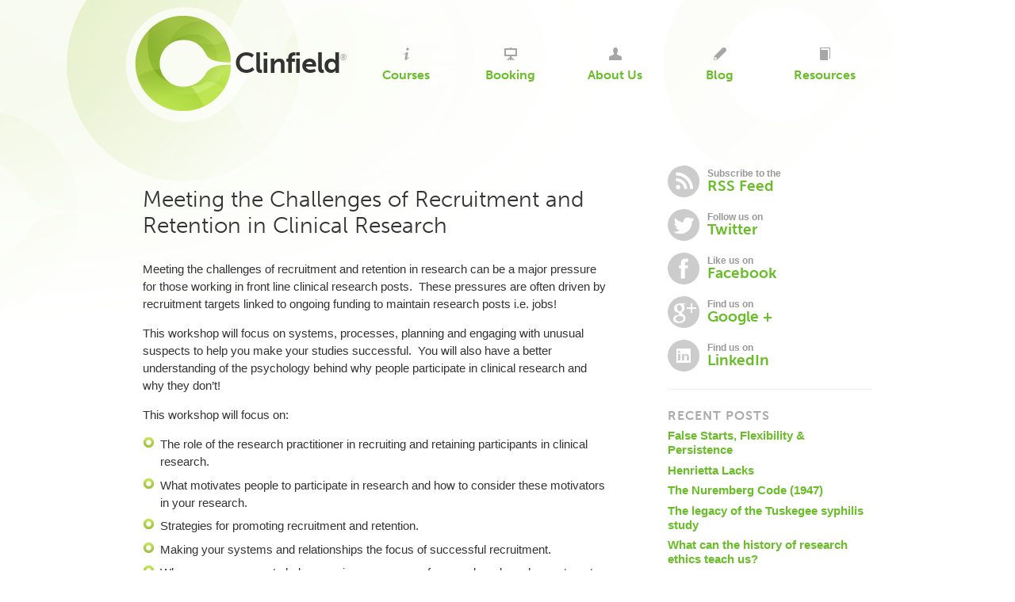

--- FILE ---
content_type: text/html; charset=UTF-8
request_url: https://www.clinfield.com/courses/meeting-the-challenges-of-recruitment-and-retention-in-clinical-research/
body_size: 11019
content:
<!DOCTYPE html>
<html lang="en-GB">
<head>
    <meta charset="UTF-8"/>
    <meta name="viewport" content="width=device-width, initial-scale=1.0">

    <meta name="google-site-verification"
          content="gFPOHZ1sZUoa6Ir24ZSfQ5KxpnRSDbFU79p5x9Jbvjw"/>
    <meta name="google-site-verification"
          content="E7-QLPBIkc-YYAg6yd68cGV5IvPJhqXH-vc7cPu7iYc"/>
    <meta name="google-site-verification"
          content="rp6n1KWCPIHkpDibeRgHNRfvrVKxuMzp6XBCon8M20k"/>

    <title>Meeting the Challenges of Recruitment and Retention in Clinical Research - Clinfield</title>

    <link rel="profile" href="https://gmpg.org/xfn/11"/>
    <link rel="icon" type="image/png" href="//clinfield.co.uk/favicon.ico"/>
    <link rel="pingback" href="https://www.clinfield.com/xmlrpc.php"/>

    <!--[if gte IE 7]><!-->
    <script src="https://use.typekit.net/bty8zhx.js"></script>
    <script>try {
            Typekit.load({async: true});
        } catch (e) {
        }</script>
    <link rel="stylesheet" href="/wp-content/themes/clinfield/css/style.css"
          media="screen" type="text/css"/>
    <!--<![endif]-->


    <!--[if IE 6]>
    <link href="/wp-content/themes/clinfield/css/ie6.css" type="text/css"
          rel="stylesheet" media="screen"/>
    <![endif]-->

    <!--[if IE 7]>
    <link href="/wp-content/themes/clinfield/css/ie7.css" type="text/css"
          rel="stylesheet" media="screen"/>
    <![endif]-->

    <script type="text/javascript">
        var _gaq = _gaq || [];
        _gaq.push(['_setAccount', 'UA-19941931-1']);
        _gaq.push(['_gat._anonymizeIp']);
        _gaq.push(['_trackPageview']);

        (function () {
            var ga = document.createElement('script');
            ga.type = 'text/javascript';
            ga.async = true;
            ga.src = ('https:' == document.location.protocol ? 'https://ssl' : 'http://www') + '.google-analytics.com/ga.js';
            var s = document.getElementsByTagName('script')[0];
            s.parentNode.insertBefore(ga, s);
        })();
    </script>


    <!--[if (gte IE 6)&(lte IE 8)]>
    <script type="text/javascript"
            src="/wp-content/themes/clinfield/js/nwmatcher-1.2.2.js"></script>
    <script type="text/javascript"
            src="/wp-content/themes/clinfield/js/selectivizr.js"></script>
    <script type="text/javascript"
            src="/wp-content/themes/clinfield/js/html5.js"></script>
    <script type="text/javascript"
            src="/wp-content/themes/clinfield/js/css3-mediaqueries.js"></script>
    <![endif]-->

	<meta name='robots' content='index, follow, max-image-preview:large, max-snippet:-1, max-video-preview:-1' />
	<style>img:is([sizes="auto" i], [sizes^="auto," i]) { contain-intrinsic-size: 3000px 1500px }</style>
	
	<!-- This site is optimized with the Yoast SEO plugin v23.9 - https://yoast.com/wordpress/plugins/seo/ -->
	<meta name="description" content="Meeting the challenges of recruitment and retention in research can be a major pressure for those working in front line clinical research posts.  These" />
	<link rel="canonical" href="https://clinfield.com/courses/meeting-the-challenges-of-recruitment-and-retention-in-clinical-research/" />
	<meta property="og:locale" content="en_GB" />
	<meta property="og:type" content="article" />
	<meta property="og:title" content="Meeting the Challenges of Recruitment and Retention in Clinical Research - Clinfield" />
	<meta property="og:description" content="Meeting the challenges of recruitment and retention in research can be a major pressure for those working in front line clinical research posts.  These" />
	<meta property="og:url" content="https://clinfield.com/courses/meeting-the-challenges-of-recruitment-and-retention-in-clinical-research/" />
	<meta property="og:site_name" content="Clinfield" />
	<meta property="article:modified_time" content="2017-11-24T10:47:04+00:00" />
	<meta property="og:image" content="http://clinfield.pentangle.co.uk/wp-content/uploads/2016/05/549847_476284509086523_2001816504_n-300x200.jpg" />
	<meta name="twitter:label1" content="Estimated reading time" />
	<meta name="twitter:data1" content="1 minute" />
	<script type="application/ld+json" class="yoast-schema-graph">{"@context":"https://schema.org","@graph":[{"@type":"WebPage","@id":"https://clinfield.com/courses/meeting-the-challenges-of-recruitment-and-retention-in-clinical-research/","url":"https://clinfield.com/courses/meeting-the-challenges-of-recruitment-and-retention-in-clinical-research/","name":"Meeting the Challenges of Recruitment and Retention in Clinical Research - Clinfield","isPartOf":{"@id":"https://clinfield.com/#website"},"primaryImageOfPage":{"@id":"https://clinfield.com/courses/meeting-the-challenges-of-recruitment-and-retention-in-clinical-research/#primaryimage"},"image":{"@id":"https://clinfield.com/courses/meeting-the-challenges-of-recruitment-and-retention-in-clinical-research/#primaryimage"},"thumbnailUrl":"http://clinfield.pentangle.co.uk/wp-content/uploads/2016/05/549847_476284509086523_2001816504_n-300x200.jpg","datePublished":"2016-05-05T09:42:16+00:00","dateModified":"2017-11-24T10:47:04+00:00","description":"Meeting the challenges of recruitment and retention in research can be a major pressure for those working in front line clinical research posts.  These","breadcrumb":{"@id":"https://clinfield.com/courses/meeting-the-challenges-of-recruitment-and-retention-in-clinical-research/#breadcrumb"},"inLanguage":"en-GB","potentialAction":[{"@type":"ReadAction","target":["https://clinfield.com/courses/meeting-the-challenges-of-recruitment-and-retention-in-clinical-research/"]}]},{"@type":"ImageObject","inLanguage":"en-GB","@id":"https://clinfield.com/courses/meeting-the-challenges-of-recruitment-and-retention-in-clinical-research/#primaryimage","url":"http://clinfield.pentangle.co.uk/wp-content/uploads/2016/05/549847_476284509086523_2001816504_n-300x200.jpg","contentUrl":"http://clinfield.pentangle.co.uk/wp-content/uploads/2016/05/549847_476284509086523_2001816504_n-300x200.jpg"},{"@type":"BreadcrumbList","@id":"https://clinfield.com/courses/meeting-the-challenges-of-recruitment-and-retention-in-clinical-research/#breadcrumb","itemListElement":[{"@type":"ListItem","position":1,"name":"Home","item":"https://clinfield.com/"},{"@type":"ListItem","position":2,"name":"Course Information","item":"https://www.clinfield.com/courses/"},{"@type":"ListItem","position":3,"name":"Meeting the Challenges of Recruitment and Retention in Clinical Research"}]},{"@type":"WebSite","@id":"https://clinfield.com/#website","url":"https://clinfield.com/","name":"Clinfield","description":"Research nurse career development","potentialAction":[{"@type":"SearchAction","target":{"@type":"EntryPoint","urlTemplate":"https://clinfield.com/?s={search_term_string}"},"query-input":{"@type":"PropertyValueSpecification","valueRequired":true,"valueName":"search_term_string"}}],"inLanguage":"en-GB"}]}</script>
	<!-- / Yoast SEO plugin. -->


<link rel='dns-prefetch' href='//www.clinfield.com' />
<link rel='dns-prefetch' href='//ws.sharethis.com' />
<link rel="alternate" type="application/rss+xml" title="Clinfield &raquo; Feed" href="https://www.clinfield.com/feed/" />
<link rel="alternate" type="application/rss+xml" title="Clinfield &raquo; Comments Feed" href="https://www.clinfield.com/comments/feed/" />
<script type="text/javascript">
/* <![CDATA[ */
window._wpemojiSettings = {"baseUrl":"https:\/\/s.w.org\/images\/core\/emoji\/15.0.3\/72x72\/","ext":".png","svgUrl":"https:\/\/s.w.org\/images\/core\/emoji\/15.0.3\/svg\/","svgExt":".svg","source":{"concatemoji":"https:\/\/www.clinfield.com\/wp-includes\/js\/wp-emoji-release.min.js?ver=6.7.4"}};
/*! This file is auto-generated */
!function(i,n){var o,s,e;function c(e){try{var t={supportTests:e,timestamp:(new Date).valueOf()};sessionStorage.setItem(o,JSON.stringify(t))}catch(e){}}function p(e,t,n){e.clearRect(0,0,e.canvas.width,e.canvas.height),e.fillText(t,0,0);var t=new Uint32Array(e.getImageData(0,0,e.canvas.width,e.canvas.height).data),r=(e.clearRect(0,0,e.canvas.width,e.canvas.height),e.fillText(n,0,0),new Uint32Array(e.getImageData(0,0,e.canvas.width,e.canvas.height).data));return t.every(function(e,t){return e===r[t]})}function u(e,t,n){switch(t){case"flag":return n(e,"\ud83c\udff3\ufe0f\u200d\u26a7\ufe0f","\ud83c\udff3\ufe0f\u200b\u26a7\ufe0f")?!1:!n(e,"\ud83c\uddfa\ud83c\uddf3","\ud83c\uddfa\u200b\ud83c\uddf3")&&!n(e,"\ud83c\udff4\udb40\udc67\udb40\udc62\udb40\udc65\udb40\udc6e\udb40\udc67\udb40\udc7f","\ud83c\udff4\u200b\udb40\udc67\u200b\udb40\udc62\u200b\udb40\udc65\u200b\udb40\udc6e\u200b\udb40\udc67\u200b\udb40\udc7f");case"emoji":return!n(e,"\ud83d\udc26\u200d\u2b1b","\ud83d\udc26\u200b\u2b1b")}return!1}function f(e,t,n){var r="undefined"!=typeof WorkerGlobalScope&&self instanceof WorkerGlobalScope?new OffscreenCanvas(300,150):i.createElement("canvas"),a=r.getContext("2d",{willReadFrequently:!0}),o=(a.textBaseline="top",a.font="600 32px Arial",{});return e.forEach(function(e){o[e]=t(a,e,n)}),o}function t(e){var t=i.createElement("script");t.src=e,t.defer=!0,i.head.appendChild(t)}"undefined"!=typeof Promise&&(o="wpEmojiSettingsSupports",s=["flag","emoji"],n.supports={everything:!0,everythingExceptFlag:!0},e=new Promise(function(e){i.addEventListener("DOMContentLoaded",e,{once:!0})}),new Promise(function(t){var n=function(){try{var e=JSON.parse(sessionStorage.getItem(o));if("object"==typeof e&&"number"==typeof e.timestamp&&(new Date).valueOf()<e.timestamp+604800&&"object"==typeof e.supportTests)return e.supportTests}catch(e){}return null}();if(!n){if("undefined"!=typeof Worker&&"undefined"!=typeof OffscreenCanvas&&"undefined"!=typeof URL&&URL.createObjectURL&&"undefined"!=typeof Blob)try{var e="postMessage("+f.toString()+"("+[JSON.stringify(s),u.toString(),p.toString()].join(",")+"));",r=new Blob([e],{type:"text/javascript"}),a=new Worker(URL.createObjectURL(r),{name:"wpTestEmojiSupports"});return void(a.onmessage=function(e){c(n=e.data),a.terminate(),t(n)})}catch(e){}c(n=f(s,u,p))}t(n)}).then(function(e){for(var t in e)n.supports[t]=e[t],n.supports.everything=n.supports.everything&&n.supports[t],"flag"!==t&&(n.supports.everythingExceptFlag=n.supports.everythingExceptFlag&&n.supports[t]);n.supports.everythingExceptFlag=n.supports.everythingExceptFlag&&!n.supports.flag,n.DOMReady=!1,n.readyCallback=function(){n.DOMReady=!0}}).then(function(){return e}).then(function(){var e;n.supports.everything||(n.readyCallback(),(e=n.source||{}).concatemoji?t(e.concatemoji):e.wpemoji&&e.twemoji&&(t(e.twemoji),t(e.wpemoji)))}))}((window,document),window._wpemojiSettings);
/* ]]> */
</script>
<style id='wp-emoji-styles-inline-css' type='text/css'>

	img.wp-smiley, img.emoji {
		display: inline !important;
		border: none !important;
		box-shadow: none !important;
		height: 1em !important;
		width: 1em !important;
		margin: 0 0.07em !important;
		vertical-align: -0.1em !important;
		background: none !important;
		padding: 0 !important;
	}
</style>
<link rel='stylesheet' id='wp-block-library-css' href='https://www.clinfield.com/wp-includes/css/dist/block-library/style.min.css?ver=6.7.4' type='text/css' media='all' />
<style id='classic-theme-styles-inline-css' type='text/css'>
/*! This file is auto-generated */
.wp-block-button__link{color:#fff;background-color:#32373c;border-radius:9999px;box-shadow:none;text-decoration:none;padding:calc(.667em + 2px) calc(1.333em + 2px);font-size:1.125em}.wp-block-file__button{background:#32373c;color:#fff;text-decoration:none}
</style>
<style id='global-styles-inline-css' type='text/css'>
:root{--wp--preset--aspect-ratio--square: 1;--wp--preset--aspect-ratio--4-3: 4/3;--wp--preset--aspect-ratio--3-4: 3/4;--wp--preset--aspect-ratio--3-2: 3/2;--wp--preset--aspect-ratio--2-3: 2/3;--wp--preset--aspect-ratio--16-9: 16/9;--wp--preset--aspect-ratio--9-16: 9/16;--wp--preset--color--black: #000000;--wp--preset--color--cyan-bluish-gray: #abb8c3;--wp--preset--color--white: #ffffff;--wp--preset--color--pale-pink: #f78da7;--wp--preset--color--vivid-red: #cf2e2e;--wp--preset--color--luminous-vivid-orange: #ff6900;--wp--preset--color--luminous-vivid-amber: #fcb900;--wp--preset--color--light-green-cyan: #7bdcb5;--wp--preset--color--vivid-green-cyan: #00d084;--wp--preset--color--pale-cyan-blue: #8ed1fc;--wp--preset--color--vivid-cyan-blue: #0693e3;--wp--preset--color--vivid-purple: #9b51e0;--wp--preset--gradient--vivid-cyan-blue-to-vivid-purple: linear-gradient(135deg,rgba(6,147,227,1) 0%,rgb(155,81,224) 100%);--wp--preset--gradient--light-green-cyan-to-vivid-green-cyan: linear-gradient(135deg,rgb(122,220,180) 0%,rgb(0,208,130) 100%);--wp--preset--gradient--luminous-vivid-amber-to-luminous-vivid-orange: linear-gradient(135deg,rgba(252,185,0,1) 0%,rgba(255,105,0,1) 100%);--wp--preset--gradient--luminous-vivid-orange-to-vivid-red: linear-gradient(135deg,rgba(255,105,0,1) 0%,rgb(207,46,46) 100%);--wp--preset--gradient--very-light-gray-to-cyan-bluish-gray: linear-gradient(135deg,rgb(238,238,238) 0%,rgb(169,184,195) 100%);--wp--preset--gradient--cool-to-warm-spectrum: linear-gradient(135deg,rgb(74,234,220) 0%,rgb(151,120,209) 20%,rgb(207,42,186) 40%,rgb(238,44,130) 60%,rgb(251,105,98) 80%,rgb(254,248,76) 100%);--wp--preset--gradient--blush-light-purple: linear-gradient(135deg,rgb(255,206,236) 0%,rgb(152,150,240) 100%);--wp--preset--gradient--blush-bordeaux: linear-gradient(135deg,rgb(254,205,165) 0%,rgb(254,45,45) 50%,rgb(107,0,62) 100%);--wp--preset--gradient--luminous-dusk: linear-gradient(135deg,rgb(255,203,112) 0%,rgb(199,81,192) 50%,rgb(65,88,208) 100%);--wp--preset--gradient--pale-ocean: linear-gradient(135deg,rgb(255,245,203) 0%,rgb(182,227,212) 50%,rgb(51,167,181) 100%);--wp--preset--gradient--electric-grass: linear-gradient(135deg,rgb(202,248,128) 0%,rgb(113,206,126) 100%);--wp--preset--gradient--midnight: linear-gradient(135deg,rgb(2,3,129) 0%,rgb(40,116,252) 100%);--wp--preset--font-size--small: 13px;--wp--preset--font-size--medium: 20px;--wp--preset--font-size--large: 36px;--wp--preset--font-size--x-large: 42px;--wp--preset--spacing--20: 0.44rem;--wp--preset--spacing--30: 0.67rem;--wp--preset--spacing--40: 1rem;--wp--preset--spacing--50: 1.5rem;--wp--preset--spacing--60: 2.25rem;--wp--preset--spacing--70: 3.38rem;--wp--preset--spacing--80: 5.06rem;--wp--preset--shadow--natural: 6px 6px 9px rgba(0, 0, 0, 0.2);--wp--preset--shadow--deep: 12px 12px 50px rgba(0, 0, 0, 0.4);--wp--preset--shadow--sharp: 6px 6px 0px rgba(0, 0, 0, 0.2);--wp--preset--shadow--outlined: 6px 6px 0px -3px rgba(255, 255, 255, 1), 6px 6px rgba(0, 0, 0, 1);--wp--preset--shadow--crisp: 6px 6px 0px rgba(0, 0, 0, 1);}:where(.is-layout-flex){gap: 0.5em;}:where(.is-layout-grid){gap: 0.5em;}body .is-layout-flex{display: flex;}.is-layout-flex{flex-wrap: wrap;align-items: center;}.is-layout-flex > :is(*, div){margin: 0;}body .is-layout-grid{display: grid;}.is-layout-grid > :is(*, div){margin: 0;}:where(.wp-block-columns.is-layout-flex){gap: 2em;}:where(.wp-block-columns.is-layout-grid){gap: 2em;}:where(.wp-block-post-template.is-layout-flex){gap: 1.25em;}:where(.wp-block-post-template.is-layout-grid){gap: 1.25em;}.has-black-color{color: var(--wp--preset--color--black) !important;}.has-cyan-bluish-gray-color{color: var(--wp--preset--color--cyan-bluish-gray) !important;}.has-white-color{color: var(--wp--preset--color--white) !important;}.has-pale-pink-color{color: var(--wp--preset--color--pale-pink) !important;}.has-vivid-red-color{color: var(--wp--preset--color--vivid-red) !important;}.has-luminous-vivid-orange-color{color: var(--wp--preset--color--luminous-vivid-orange) !important;}.has-luminous-vivid-amber-color{color: var(--wp--preset--color--luminous-vivid-amber) !important;}.has-light-green-cyan-color{color: var(--wp--preset--color--light-green-cyan) !important;}.has-vivid-green-cyan-color{color: var(--wp--preset--color--vivid-green-cyan) !important;}.has-pale-cyan-blue-color{color: var(--wp--preset--color--pale-cyan-blue) !important;}.has-vivid-cyan-blue-color{color: var(--wp--preset--color--vivid-cyan-blue) !important;}.has-vivid-purple-color{color: var(--wp--preset--color--vivid-purple) !important;}.has-black-background-color{background-color: var(--wp--preset--color--black) !important;}.has-cyan-bluish-gray-background-color{background-color: var(--wp--preset--color--cyan-bluish-gray) !important;}.has-white-background-color{background-color: var(--wp--preset--color--white) !important;}.has-pale-pink-background-color{background-color: var(--wp--preset--color--pale-pink) !important;}.has-vivid-red-background-color{background-color: var(--wp--preset--color--vivid-red) !important;}.has-luminous-vivid-orange-background-color{background-color: var(--wp--preset--color--luminous-vivid-orange) !important;}.has-luminous-vivid-amber-background-color{background-color: var(--wp--preset--color--luminous-vivid-amber) !important;}.has-light-green-cyan-background-color{background-color: var(--wp--preset--color--light-green-cyan) !important;}.has-vivid-green-cyan-background-color{background-color: var(--wp--preset--color--vivid-green-cyan) !important;}.has-pale-cyan-blue-background-color{background-color: var(--wp--preset--color--pale-cyan-blue) !important;}.has-vivid-cyan-blue-background-color{background-color: var(--wp--preset--color--vivid-cyan-blue) !important;}.has-vivid-purple-background-color{background-color: var(--wp--preset--color--vivid-purple) !important;}.has-black-border-color{border-color: var(--wp--preset--color--black) !important;}.has-cyan-bluish-gray-border-color{border-color: var(--wp--preset--color--cyan-bluish-gray) !important;}.has-white-border-color{border-color: var(--wp--preset--color--white) !important;}.has-pale-pink-border-color{border-color: var(--wp--preset--color--pale-pink) !important;}.has-vivid-red-border-color{border-color: var(--wp--preset--color--vivid-red) !important;}.has-luminous-vivid-orange-border-color{border-color: var(--wp--preset--color--luminous-vivid-orange) !important;}.has-luminous-vivid-amber-border-color{border-color: var(--wp--preset--color--luminous-vivid-amber) !important;}.has-light-green-cyan-border-color{border-color: var(--wp--preset--color--light-green-cyan) !important;}.has-vivid-green-cyan-border-color{border-color: var(--wp--preset--color--vivid-green-cyan) !important;}.has-pale-cyan-blue-border-color{border-color: var(--wp--preset--color--pale-cyan-blue) !important;}.has-vivid-cyan-blue-border-color{border-color: var(--wp--preset--color--vivid-cyan-blue) !important;}.has-vivid-purple-border-color{border-color: var(--wp--preset--color--vivid-purple) !important;}.has-vivid-cyan-blue-to-vivid-purple-gradient-background{background: var(--wp--preset--gradient--vivid-cyan-blue-to-vivid-purple) !important;}.has-light-green-cyan-to-vivid-green-cyan-gradient-background{background: var(--wp--preset--gradient--light-green-cyan-to-vivid-green-cyan) !important;}.has-luminous-vivid-amber-to-luminous-vivid-orange-gradient-background{background: var(--wp--preset--gradient--luminous-vivid-amber-to-luminous-vivid-orange) !important;}.has-luminous-vivid-orange-to-vivid-red-gradient-background{background: var(--wp--preset--gradient--luminous-vivid-orange-to-vivid-red) !important;}.has-very-light-gray-to-cyan-bluish-gray-gradient-background{background: var(--wp--preset--gradient--very-light-gray-to-cyan-bluish-gray) !important;}.has-cool-to-warm-spectrum-gradient-background{background: var(--wp--preset--gradient--cool-to-warm-spectrum) !important;}.has-blush-light-purple-gradient-background{background: var(--wp--preset--gradient--blush-light-purple) !important;}.has-blush-bordeaux-gradient-background{background: var(--wp--preset--gradient--blush-bordeaux) !important;}.has-luminous-dusk-gradient-background{background: var(--wp--preset--gradient--luminous-dusk) !important;}.has-pale-ocean-gradient-background{background: var(--wp--preset--gradient--pale-ocean) !important;}.has-electric-grass-gradient-background{background: var(--wp--preset--gradient--electric-grass) !important;}.has-midnight-gradient-background{background: var(--wp--preset--gradient--midnight) !important;}.has-small-font-size{font-size: var(--wp--preset--font-size--small) !important;}.has-medium-font-size{font-size: var(--wp--preset--font-size--medium) !important;}.has-large-font-size{font-size: var(--wp--preset--font-size--large) !important;}.has-x-large-font-size{font-size: var(--wp--preset--font-size--x-large) !important;}
:where(.wp-block-post-template.is-layout-flex){gap: 1.25em;}:where(.wp-block-post-template.is-layout-grid){gap: 1.25em;}
:where(.wp-block-columns.is-layout-flex){gap: 2em;}:where(.wp-block-columns.is-layout-grid){gap: 2em;}
:root :where(.wp-block-pullquote){font-size: 1.5em;line-height: 1.6;}
</style>
<link rel='stylesheet' id='contact-form-7-css' href='https://www.clinfield.com/wp-content/plugins/contact-form-7/includes/css/styles.css?ver=6.0.1' type='text/css' media='all' />
<script id='st_insights_js' type="text/javascript" src="https://ws.sharethis.com/button/st_insights.js?publisher=4d48b7c5-0ae3-43d4-bfbe-3ff8c17a8ae6&amp;product=simpleshare&amp;ver=8.5.0" id="ssba-sharethis-js"></script>
<script type="text/javascript" src="https://www.clinfield.com/wp-includes/js/jquery/jquery.min.js?ver=3.7.1" id="jquery-core-js"></script>
<script type="text/javascript" src="https://www.clinfield.com/wp-includes/js/jquery/jquery-migrate.min.js?ver=3.4.1" id="jquery-migrate-js"></script>
<link rel="https://api.w.org/" href="https://www.clinfield.com/wp-json/" /><link rel="alternate" title="JSON" type="application/json" href="https://www.clinfield.com/wp-json/wp/v2/pages/2039" /><link rel="EditURI" type="application/rsd+xml" title="RSD" href="https://www.clinfield.com/xmlrpc.php?rsd" />
<meta name="generator" content="WordPress 6.7.4" />
<link rel='shortlink' href='https://www.clinfield.com/?p=2039' />
<link rel="alternate" title="oEmbed (JSON)" type="application/json+oembed" href="https://www.clinfield.com/wp-json/oembed/1.0/embed?url=https%3A%2F%2Fwww.clinfield.com%2Fcourses%2Fmeeting-the-challenges-of-recruitment-and-retention-in-clinical-research%2F" />
<link rel="alternate" title="oEmbed (XML)" type="text/xml+oembed" href="https://www.clinfield.com/wp-json/oembed/1.0/embed?url=https%3A%2F%2Fwww.clinfield.com%2Fcourses%2Fmeeting-the-challenges-of-recruitment-and-retention-in-clinical-research%2F&#038;format=xml" />

	

</head>

<body class="Meeting the Challenges of Recruitment and Retention in Clinical Research">

<div class="seaofc"></div>

<header>
    <div class="inner">
        <h2><a href="/" title="Go to the homepage">Clinfield</a><sup>&reg;</sup>
        </h2>

        <nav>
            <ul>
				                <li class="n-course-details"><a href="/courses/">Courses</a>
                </li>
                <li class="n-courses"><a href="/booking/">Booking</a></li>
                <li class="n-about"><a href="/about/">About Us</a></li>
                <li class="n-blog"><a href="/blog/">Blog</a></li>
                <li class="n-resources"><a href="/resources/">Resources</a></li>
                <!--
							<li class="search">
							<label for="search">Search</label>

						<div id="cse-search-form" style="width: 100%;">Loading</div>
						<script src="http://www.google.com/jsapi" type="text/javascript"></script>
						<script type="text/javascript">
						  google.load('search', '1', {language : 'en'});
						  google.setOnLoadCallback(function() {
							var customSearchControl = new google.search.CustomSearchControl('001310501453750248680:bmzxyhdkzxy');
							customSearchControl.setResultSetSize(google.search.Search.FILTERED_CSE_RESULTSET);
							var options = new google.search.DrawOptions();
							options.setSearchFormRoot('cse-search-form');
							customSearchControl.draw('cse', options);
						  }, true);
						</script>

							</li>
				-->
            </ul>
        </nav>

    </div>
</header>


<div class="pano">
    <div class="inner">
				    </div>
</div>


<!-- <div id="cse"></div> -->

<div class="content">
<div class="main">

						
						<h1>Meeting the Challenges of Recruitment and Retention in Clinical Research</h1>
									

						<p class="p1">Meeting the challenges of recruitment and retention in research can be a major pressure for those working in front line clinical research posts.  These pressures are often driven by recruitment targets linked to ongoing funding to maintain research posts i.e. jobs!</p>
<p class="p1"><span class="s1">This workshop will focus on systems, processes, planning and engaging with unusual suspects to help you make your studies successful.<span class="Apple-converted-space">  </span>You will also have a better understanding of the psychology behind why people participate in clinical research and why they don&#8217;t!</span></p>
<p class="p1"><span class="s1">This workshop will focus on:</span></p>
<ul>
<li class="li1"><span class="s1">The role of the research practitioner in recruiting and retaining participants in clinical research.</span></li>
<li class="li1"><span class="s1">What motivates people to participate in research and how to consider these motivators in your research.</span></li>
<li class="li1"><span class="s1">Strategies for promoting recruitment and retention.</span></li>
<li class="li1"><span class="s1">Making your systems and relationships the focus of successful recruitment.</span></li>
<li class="li1"><span class="s1">Who can you engage to help you raise awareness of research and reach your targets with more ease.</span></li>
</ul>
<p class="p1"><span class="s1">Course material will be delivered through presentations, interactive sessions, small group work and personal reflection.</span></p>
<p class="p1"><a href="http://clinfield.pentangle.co.uk/wp-content/uploads/2016/05/549847_476284509086523_2001816504_n.jpg"><img fetchpriority="high" decoding="async" class="alignleft size-medium wp-image-2248" src="http://clinfield.pentangle.co.uk/wp-content/uploads/2016/05/549847_476284509086523_2001816504_n-300x200.jpg" alt="" width="300" height="200" srcset="https://www.clinfield.com/wp-content/uploads/2016/05/549847_476284509086523_2001816504_n-300x200.jpg 300w, https://www.clinfield.com/wp-content/uploads/2016/05/549847_476284509086523_2001816504_n-768x512.jpg 768w, https://www.clinfield.com/wp-content/uploads/2016/05/549847_476284509086523_2001816504_n.jpg 960w" sizes="(max-width: 300px) 100vw, 300px" /></a></p>
<p class="p1">Facilitators: Dr Leslie Gelling and Kelly Gleason</p>
<p><a class="btn-center" href="/booking">View all upcoming courses</a></p>
<style type="text/css">
.btn-center {
    border: solid 2px #999;
    padding: 7px 24px;
    margin: 20px auto;
    border-radius: 30px;
    display: inline-block;
}
.btn-center:hover {
    background-color: #999;
    color: #FFF;
}
</style>
												

</div>
<div class="secondary">	

<section>

			<ul class="xoxo">

<li id="text-3" class="widget-container widget_text">			<div class="textwidget"><section class="social">
    		<p><a href="feed:http://www.clinfield.com/feed/" title="Subscribe to the Blog RSS feed" class="rss">Subscribe to the <b>RSS Feed</b></a></p>
    		<p><a href="https://twitter.com/clinfield/" title="@clinfield on Twitter" class="twitter">Follow us on <b>Twitter</b></a></p>
    		<p><a href="https://www.facebook.com/pages/Clinfield/138250212889956" class="facebook">Like us on <b>Facebook</b></a></p>
    		<p><a href="https://plus.google.com/+Clinfield/" class="googleplus">Find us on <b>Google +</b></a></p>
    		 <p><a href="http://www.linkedin.com/company/clinfield" class="linkedin">Find us on <b>LinkedIn</b></a></p>
    	</section>
</div>
		</li>
		<li id="recent-posts-2" class="widget-container widget_recent_entries">
		<h3 class="widget-title">Recent Posts</h3>
		<ul>
											<li>
					<a href="https://www.clinfield.com/false-starts-flexibility-persistence/">False Starts, Flexibility &#038; Persistence</a>
									</li>
											<li>
					<a href="https://www.clinfield.com/henrietta-lacks/">Henrietta Lacks</a>
									</li>
											<li>
					<a href="https://www.clinfield.com/the-nuremberg-code-1947/">The Nuremberg Code (1947)</a>
									</li>
											<li>
					<a href="https://www.clinfield.com/the-legacy-of-the-tuskegee-syphilis-study/">The legacy of the Tuskegee syphilis study</a>
									</li>
											<li>
					<a href="https://www.clinfield.com/what-can-the-history-of-research-ethics-teach-us/">What can the history of research ethics teach us?</a>
									</li>
					</ul>

		</li>   			</section>
			</ul>
			
			   			<section>
   			<h4>Archives</h4>
   				<p>View a <a href="/blog/archives/">full archive of all our posts</a></p>

   			</section>

	
   			<section><!-- foo -->
   			</section>
   			
 	
<div class="newsletter">
	<h3>Sign up to receive Clinfield Updates!</h3>
	<p>Have the Clinfield Newsletter delivered straight to your inbox, with details of our courses, new blog posts & topical articles.
</p>
	
<!-- Begin MailChimp Signup Form -->

<script type="text/javascript" src="https://downloads.mailchimp.com/js/jquery.validate.js"></script>
<script type="text/javascript" src="https://downloads.mailchimp.com/js/jquery.form.js"></script>
<script type="text/javascript">
// delete this script tag and use a "div.mce_inline_error{ XXX !important}" selector
// or fill this in and it will be inlined when errors are generated
var mc_custom_error_style = '';
</script>

<div id="mc_embed_signup">
<form action="http://clinfield.us2.list-manage.com/subscribe/post?u=f24813f53aa4da751e592ddcf&amp;id=fe02cc72bf" method="post" id="mc-embedded-subscribe-form" name="mc-embedded-subscribe-form" class="validate" target="_blank">
	<fieldset>
	
		<!-- <div class="indicate-required">* indicates required</div> -->
		<div class="mc-field-group">
			<!-- <label for="mce-EMAIL">Email Address <strong class="note-required">*</strong></label> -->
			<input type="text" value="" name="EMAIL" class="required email" id="mce-EMAIL" placeholder="Email Address">
		</div>
<!--
		<div class="mc-field-group">
		<label for="mce-FNAME">First Name </label>
		<input type="text" value="" name="FNAME" class="" id="mce-FNAME">
		</div>
		<div class="mc-field-group">
		<label for="mce-LNAME">Last Name </label>
		<input type="text" value="" name="LNAME" class="" id="mce-LNAME">
		</div>
-->
		<div id="mce-responses">
			<div class="response" id="mce-error-response" style="display:none"></div>
			<div class="response" id="mce-success-response" style="display:none"></div>
		</div>
		
		<div>
			<input type="submit" value="Subscribe" name="subscribe" id="mc-embedded-subscribe" class="btn">
		</div>
		
	</fieldset>	
	<!-- <a href="#" id="mc_embed_close" class="mc_embed_close">Close</a> -->
</form>
</div>
<script type="text/javascript">
var fnames = new Array();var ftypes = new Array();fnames[0]='EMAIL';ftypes[0]='email';fnames[1]='FNAME';ftypes[1]='text';fnames[2]='LNAME';ftypes[2]='text';var err_style = '';
try{
    err_style = mc_custom_error_style;
} catch(e){
    err_style = 'margin: 1em 0 0 0; padding: 1em 0.5em 0.5em 0.5em; background: ERROR_BGCOLOR none repeat scroll 0% 0%; font-weight: bold; float: left; z-index: 1; width: 80%; -moz-background-clip: -moz-initial; -moz-background-origin: -moz-initial; -moz-background-inline-policy: -moz-initial; color: ERROR_COLOR;';
}
var mce_jQuery = jQuery.noConflict();
mce_jQuery(document).ready( function($) {
  var options = { errorClass: 'mce_inline_error', errorElement: 'div', errorStyle: err_style, onkeyup: function(){}, onfocusout:function(){}, onblur:function(){}  };
  var mce_validator = mce_jQuery("#mc-embedded-subscribe-form").validate(options);
  options = { url: 'http://clinfield.us2.list-manage.com/subscribe/post-json?u=f24813f53aa4da751e592ddcf&id=fe02cc72bf&c=?', type: 'GET', dataType: 'json', contentType: "application/json; charset=utf-8",
                beforeSubmit: function(){
                    mce_jQuery('#mce_tmp_error_msg').remove();
                    mce_jQuery('.datefield','#mc_embed_signup').each(
                        function(){
                            var txt = 'filled';
                            var fields = new Array();
                            var i = 0;
                            mce_jQuery(':text', this).each(
                                function(){
                                    fields[i] = this;
                                    i++;
                                });
                            mce_jQuery(':hidden', this).each(
                                function(){
                                	if ( fields[0].value=='MM' && fields[1].value=='DD' && fields[2].value=='YYYY' ){
                                		this.value = '';
									} else if ( fields[0].value=='' && fields[1].value=='' && fields[2].value=='' ){
                                		this.value = '';
									} else {
	                                    this.value = fields[0].value+'/'+fields[1].value+'/'+fields[2].value;
	                                }
                                });
                        });
                    return mce_validator.form();
                }, 
                success: mce_success_cb
            };
  mce_jQuery('#mc-embedded-subscribe-form').ajaxForm(options);

});
function mce_success_cb(resp){
    mce_jQuery('#mce-success-response').hide();
    mce_jQuery('#mce-error-response').hide();
    if (resp.result=="success"){
        mce_jQuery('#mce-'+resp.result+'-response').show();
        mce_jQuery('#mce-'+resp.result+'-response').html(resp.msg);
        mce_jQuery('#mc-embedded-subscribe-form').each(function(){
            this.reset();
    	});
    } else {
        var index = -1;
        var msg;
        try {
            var parts = resp.msg.split(' - ',2);
            if (parts[1]==undefined){
                msg = resp.msg;
            } else {
                i = parseInt(parts[0]);
                if (i.toString() == parts[0]){
                    index = parts[0];
                    msg = parts[1];
                } else {
                    index = -1;
                    msg = resp.msg;
                }
            }
        } catch(e){
            index = -1;
            msg = resp.msg;
        }
        try{
            if (index== -1){
                mce_jQuery('#mce-'+resp.result+'-response').show();
                mce_jQuery('#mce-'+resp.result+'-response').html(msg);            
            } else {
                err_id = 'mce_tmp_error_msg';
                html = '<div id="'+err_id+'" style="'+err_style+'"> '+msg+'</div>';
                
                var input_id = '#mc_embed_signup';
                var f = mce_jQuery(input_id);
                if (ftypes[index]=='address'){
                    input_id = '#mce-'+fnames[index]+'-addr1';
                    f = mce_jQuery(input_id).parent().parent().get(0);
                } else if (ftypes[index]=='date'){
                    input_id = '#mce-'+fnames[index]+'-month';
                    f = mce_jQuery(input_id).parent().parent().get(0);
                } else {
                    input_id = '#mce-'+fnames[index];
                    f = mce_jQuery().parent(input_id).get(0);
                }
                if (f){
                    mce_jQuery(f).append(html);
                    mce_jQuery(input_id).focus();
                } else {
                    mce_jQuery('#mce-'+resp.result+'-response').show();
                    mce_jQuery('#mce-'+resp.result+'-response').html(msg);
                }
            }
        } catch(e){
            mce_jQuery('#mce-'+resp.result+'-response').show();
            mce_jQuery('#mce-'+resp.result+'-response').html(msg);
        }
    }
}
</script>
<!--End mc_embed_signup-->
</div>

</div>




	</div>

    
	
	<footer>

	<div class="inner">

	<div class="vcard contact">
	
			<div class="adr">
			<p class="org">Clinfield Limited</p>
			<p class="street-address">58 Mawson Road</p>
			<p class="locality">Cambridge</p>
			<p class="postal-code">CB1 2EA</p>
		</div>
		<p class="tel">0800 988 7979</p>
		<p class="email"><a href='&#109;&#97;&#105;&#108;&#116;&#111;&#58;&#105;&#110;&#102;&#111;&#64;&#99;&#108;&#105;&#110;&#102;&#105;&#101;&#108;&#100;&#46;&#99;&#111;&#109;'>&#105;&#110;&#102;&#111;&#64;&#99;&#108;&#105;&#110;&#102;&#105;&#101;&#108;&#100;&#46;&#99;&#111;&#109;</a></p>

	</div>
	
		<ul>
			<li><a href="/testimonials/">Testimonials</a></li>
			<li><a href="/about/faqs/">FAQs</a></li>
			<li><a href="/privacy/">Privacy and Cookie Policy</a></li>
			<li><a href="/agreement/">Website Terms and Conditions</a></li>
			<li><a href="/blog-use-policy/">Blog Use Policy</a></li>			
		</ul>
		
		<ul>
			<li><a href="https://twitter.com/clinfield/" title="@clinfield on Twitter">
				<img src="/wp-content/themes/clinfield/images/footer/twitter.png" alt="Twitter" /> Twitter</a></li> 
    		<li><a href="https://www.facebook.com/pages/Clinfield/138250212889956">
    			<img src="/wp-content/themes/clinfield/images/footer/facebook.png" alt="Facebook"/> Facebook</a></li> 
    		<li><a href="https://plus.google.com/b/111846107931271005489/111846107931271005489/about">
    			<img src="/wp-content/themes/clinfield/images/footer/googleplus.png" alt="Google Plus" /> Google+</a></li>
    		<li><a href="http://www.linkedin.com/company/clinfield">
    			<img src="/wp-content/themes/clinfield/images/footer/linkedin.png" alt="LinkedIn" /> LinkedIn</a></li>
    	</ul>

		<p class="smallprint"><a href="/copyright/">&copy;2010–2026 Clinfield Limited</a>. All rights reserved. Clinfield is a registered trade mark (CTM) of Clinfield Limited.<br/>Registered in England. Registered No: 07174209. Registered Office: 32 Portland Terrace, Newcastle upon Tyne, NE2 1QP</p>
	</div>
	</footer>

<script type="text/javascript" src="https://www.clinfield.com/wp-includes/js/comment-reply.min.js?ver=6.7.4" id="comment-reply-js" async="async" data-wp-strategy="async"></script>
<script type="text/javascript" src="https://www.clinfield.com/wp-includes/js/dist/hooks.min.js?ver=4d63a3d491d11ffd8ac6" id="wp-hooks-js"></script>
<script type="text/javascript" src="https://www.clinfield.com/wp-includes/js/dist/i18n.min.js?ver=5e580eb46a90c2b997e6" id="wp-i18n-js"></script>
<script type="text/javascript" id="wp-i18n-js-after">
/* <![CDATA[ */
wp.i18n.setLocaleData( { 'text direction\u0004ltr': [ 'ltr' ] } );
/* ]]> */
</script>
<script type="text/javascript" src="https://www.clinfield.com/wp-content/plugins/contact-form-7/includes/swv/js/index.js?ver=6.0.1" id="swv-js"></script>
<script type="text/javascript" id="contact-form-7-js-translations">
/* <![CDATA[ */
( function( domain, translations ) {
	var localeData = translations.locale_data[ domain ] || translations.locale_data.messages;
	localeData[""].domain = domain;
	wp.i18n.setLocaleData( localeData, domain );
} )( "contact-form-7", {"translation-revision-date":"2024-05-21 11:58:24+0000","generator":"GlotPress\/4.0.1","domain":"messages","locale_data":{"messages":{"":{"domain":"messages","plural-forms":"nplurals=2; plural=n != 1;","lang":"en_GB"},"Error:":["Error:"]}},"comment":{"reference":"includes\/js\/index.js"}} );
/* ]]> */
</script>
<script type="text/javascript" id="contact-form-7-js-before">
/* <![CDATA[ */
var wpcf7 = {
    "api": {
        "root": "https:\/\/www.clinfield.com\/wp-json\/",
        "namespace": "contact-form-7\/v1"
    }
};
/* ]]> */
</script>
<script type="text/javascript" src="https://www.clinfield.com/wp-content/plugins/contact-form-7/includes/js/index.js?ver=6.0.1" id="contact-form-7-js"></script>
<script type="text/javascript" src="https://www.clinfield.com/wp-content/plugins/simple-share-buttons-adder/js/ssba.js?ver=1733134223" id="simple-share-buttons-adder-ssba-js"></script>
<script type="text/javascript" id="simple-share-buttons-adder-ssba-js-after">
/* <![CDATA[ */
Main.boot( [] );
/* ]]> */
</script>

		<script src="/wp-content/themes/clinfield/js/jquery.js"></script>
		<script src="/wp-content/themes/clinfield/js/jquery.fitvids.js"></script>
<script>
  $(document).ready(function(){
    // Target your .container, .wrapper, .post, etc.
    $(".main").fitVids();
  });
</script>

<script defer src="https://static.cloudflareinsights.com/beacon.min.js/vcd15cbe7772f49c399c6a5babf22c1241717689176015" integrity="sha512-ZpsOmlRQV6y907TI0dKBHq9Md29nnaEIPlkf84rnaERnq6zvWvPUqr2ft8M1aS28oN72PdrCzSjY4U6VaAw1EQ==" data-cf-beacon='{"version":"2024.11.0","token":"a0a71adcca8243a299aca85b2e25c3ae","r":1,"server_timing":{"name":{"cfCacheStatus":true,"cfEdge":true,"cfExtPri":true,"cfL4":true,"cfOrigin":true,"cfSpeedBrain":true},"location_startswith":null}}' crossorigin="anonymous"></script>
</body>
</html>

--- FILE ---
content_type: text/css
request_url: https://www.clinfield.com/wp-content/themes/clinfield/css/style.css
body_size: 5829
content:
/* @override http://clinfield.com/wp-content/themes/clinfield/css/style.css */

@import url(rotator.php);

/* v2.2 */

/* Reset */

*, body {
	margin: 0;
	padding: 0;
}

img, fieldset {
	border: 0;
	}

header,footer,nav,aside,section, article { display: block; }


body {
	background: #fff;
	font-family: Helvetica, Arial, Sans-serif;
	line-height: 1.5;
	font-size: 15px;
	color: #333;
	-webkit-font-smoothing: antialiased;
	text-rendering: optimizeLegibility;
}

/* phils add-in */

.c-course {
    -webkit-box-sizing: border-box;
    -moz-box-sizing: border-box;
    box-sizing: border-box;
    width: 100%;
    border-top: solid 2px #ededed;
    padding: 5px;
    margin-bottom: 40px;
    position: left;
    padding-bottom: 50px;
    position: relative;
}
.c-course>a {
    font-size:21px;
}
.c-course .btn {
    border: solid 2px #999;
    padding: 7px 24px;
    position: absolute;
    right: 5px;
    bottom: 5px;
    border-radius: 30px;
}
.c-course .btn:hover {
    background-color: #999;
    color: #FFF;
}

/* Typography */

/* Museo Sans 700 */
h2,
h3,
h4,
.gsc-resultsRoot:before,
nav a, 
nav label,
cite,
.book_now a,
.ical,
.team a,
.social a b,
.car-yearmonth,
.stats a h3 span  {
	font-family:"museo-sans", Arial, 'Helvetica Neue', Helvetica, sans-serif; font-weight:700; font-style:normal;
}

/* Museo Sans 300 */
h1,
blockquote,
.stats a h3 {
font-family:"museo-sans", Arial, 'Helvetica Neue', Helvetica, sans-serif; font-weight:300; font-style:normal;}

a, 
.links a:hover {
	font-weight: bold;
	color: #69BE28;
	text-decoration: none;
}

a:hover, 
a:focus {
	color: #000;
}

p {
	margin: 0 0 1em 0;
}

h1 {
	font-size: 28px;
	margin: 0 0 1em 0;
	line-height: 1.2;
}

article h1 {
	margin: 0 0 1.2em 0;
}

h2 {
	font-size: 21px;
	margin: 0 0 1em 0;
	line-height: 1.3;
}

h2 sup {
	color: #aaa;
	font-size: 11px;
	position: relative;
	top: -0.75em;
	font-family: Verdana, arial, sans-serif; /* Verdana better for registered trademark symbol at small sizes */
}

.pano h2 {
	padding: 0 10px;
	}

#courses .main h2 {
	border-bottom: 1px solid #ddd;
	padding: 0 0 0.5em 0;
}

#links h2 {
	margin: 0 0 0.5em 0;
}

.intro p {
	font-size: 18px;
}

h3,
.gsc-resultsRoot:before {
	display: block;
	font-size: 19px;
	line-height: 1.2;
	margin: 0 0 0.5em 0;
}

.stats {
	clear: both;	
	margin:  3em 0;
}

.stats a h3 {
	color: #444;
	font-weight: 300;
	margin: 1em auto;
	padding: 0 40px;
}

.stats a h3 b {
	font-weight: normal;
}

h4,
h3.widget-title,
.car-yearmonth {
	margin: 0;
	color: #aaa;
	font-size: 16px;
	text-transform: uppercase;
	letter-spacing: 1px;
}

h4 strong {
	color: #999;
}

article h4 {
	margin: 0 0 3em 0;
	font-size: 13px;
}

h5 {
	font-size: 13px;
	color: #666;
	}

h5 span {
	color: #333;
	}

blockquote {
	margin: 2em 0 1.5em 0;
   }
   
.pano {
	width: 100%;
	height: auto;
	background-color: #E5F6D0;
	margin: 0 0 1em 0;
	padding: 0 1em 0 1em;
}

.main {
		margin: 0l;
}

/* TRIBE EVENTS */

.tribe-mini-calendar-event .list-info h2 {
    font-size: 19px !important;
    line-height: 1.3;
}

.tribe-events-duration,
.tribe-events-location {
	margin: 0 0 0.5em 0;
}

.tribe-mini-calendar-event {
  border-bottom: 0 !important;
}



/* My Comment */

.main blockquote {
		padding: 160px 0 0 0;
		background-position: center top;
		background-repeat: no-repeat;
	}
	
blockquote p {
    font-size: 1.3em;
    margin: 0 0 0.5em 1.2em;
    color: #666;
    position: relative;
}

blockquote p:before {
	content: '“';
	position: absolute;
	top: -0.4em;
	left: -0.4em;
	font-size: 88px;
	color: #eee;
	color: rgba(0,0,0,0.08);
	}
blockquote p:after {
	content: '”';
	position: absolute;
	margin: -0.4em 0 0 0;
	font-size: 88px;
	color: #eee;
	color: rgba(0,0,0,0.08);
	}	
	
cite {
	font-family: Helvetica, Arial, Sans-serif;
	font-style: normal;
	text-align: right;
	display: block;
}

.testimonials .course {
	font-family: Helvetica, Arial, Sans-serif;
}

ul {
	margin: 0 0 1em 0;
	}
	
ol {
	margin: 0 0 1em 2em;
	}

li {
	margin: 0 0 0.5em 0;
	}
	
.main ul li{
	list-style-type: none;
	background: url(../images/bullet.png) no-repeat top left;
	padding: 0 0 0 22px;
	}
	
/*archives*/
	
ul.car-list li,
#links li {
	background: none;
	padding: 0;
	list-style-type: none;
}

.car-list li b {
	float: left;;
	margin: 0 0 0 -2.5em;
	color: #666;
}

.car-monthlisting {
	margin: 0 0 1em 1.5em;
}

.car-monthlisting li {
	margin: 0 0 0 2.5em;
}

.car-monthlisting li span {
	color: #999;
}

.car-yearmonth span {
	display: none;
}

/*links*/

#links ul ul {
	margin: 0 0 2em 0;
}

/* Layout */

	
.inner {
	margin: 0 auto;
	padding: 0 10px;
	overflow: hidden;
}

header h2 {
	background: url(../images/Logo.png) no-repeat center left;
	height: 160px;
	line-height: 160px;
	letter-spacing: -1px;
	padding: 0 0 0 126px;
}

header h2 a{
	color: #333; 
	font-size: 36px;
}

nav {
	overflow: hidden;
	font-size: 14px;
	width: 100%;
	position: relative;
}

nav ul,
footer ul {
	margin: 0;
	padding: 0;
}

nav ul {
	width: 100%;
	overflow: hidden;
}

nav li {
	display: inline;
	text-decoration: none;
	list-style-type: none;
}

nav a {
	display: block;
	float: left;
	text-decoration: none;
	background-repeat: no-repeat;
	background-position: center 0;
	width: 18%;
	padding: 0 1%;
	height: 60px;
	line-height: 20px;
	padding-top: 22px;
	text-align: center;
}

nav a:hover {
	height: 55px;
	border-bottom: 5px solid #ddd;
	}

nav label {
	color: #999;
	display: block;
	padding: 20px 0 0 0;
}

nav input {
	vertical-align: middle;
}

.n-course-details a {
	background-image: url(../images/nav/info.png);
}

.n-courses a {
	background-image: url(../images/nav/courses.png);
}

.n-about a {
	background-image: url(../images/nav/about.png);
}

.n-blog a {
	background-image: url(../images/nav/blog.png);	
}

.n-resources a {
	background-image: url(../images/nav/resources.png);
}

.n-resources ul.dropdown-menu
{
	display:block;
	position:absolute;
	top:100%;
	left:0;
	background:#fff;
	padding:0;
}

#courses .n-courses a,
#coursedetail .n-courses a,
.Courses .n-course-details a,
.Testimonials .n-courses a,
.about .n-about a,
.About .n-about a,
.coursedetail .n-courses a,
.blog .n-blog a,
.Archives .n-blog a,
.Links .n-resources a,
.resources .n-resources a {
	height: 50px;
	color: #000;
	border-bottom: 5px solid #69BE28;
}

.Courses .n-course-details a {
	background-image: url(../images/nav/info-selected.png);
}

.courses .n-courses a,
.coursedetail .n-courses a {
	background-image: url(../images/nav/courses-selected.png);
}

.About .n-about a {
	background-image: url(../images/nav/about-selected.png);
}

.blog .n-blog a ,
.Archives .n-blog a {
	background-image: url(../images/nav/blog-selected.png);
}

.Links .n-resources a {
	background-image: url(../images/nav/resources-selected.png);
}

.content  {
	padding: 0 40px;
	margin: 0 0 3em 0;
}

.Welcome .next,
.courseslist .next {
	position: relative;
	z-index: 100;
}

.Welcome .next,
.courseslist .next {
	padding: 1em 1em 4em 1em;
	border-bottom: 2px solid #6EBD33;
	background-color: #fbfcf7;
	background-image: -webkit-gradient(linear, left top, left bottom, from(#fbfcf7), to(#f5f9ec));
	background-image: -webkit-linear-gradient(top, #fbfcf7, #f5f9ec);
	background-image: -moz-linear-gradient(top, #fbfcf7, #f5f9ec);
	background-image: -o-linear-gradient(top, #fbfcf7, #f5f9ec);
	background-image: linear-gradient(top, #fbfcf7, #f5f9ec);	
	}
	
.nextcourse {
	padding: 0 0 4em 0;
	position: relative;
	border-bottom: 2px solid #6EBD33;	
}
	
.courseslist .next {
	padding:  0.5em 1.75em ;
	border-bottom: none;
}

.coursedetail .main {
	width: 47%;
	}
	
.coursedetail .secondary {
	margin: 0 0 0 53%;
	}

footer  {
	width: 100%;
	padding: 2em 0 4em 0;
	clear: both;
	background-color: #fbfcf7;
	background-image: -webkit-gradient(linear, left top, left bottom, from(#fbfcf7), to(#f5f9ec));
	background-image: -webkit-linear-gradient(top, #fbfcf7, #f5f9ec);
	background-image: -moz-linear-gradient(top, #fbfcf7, #f5f9ec);
	background-image: -o-linear-gradient(top, #fbfcf7, #f5f9ec);
	background-image: linear-gradient(top, #fbfcf7, #f5f9ec);
}

footer ul, .contact {
	margin: 0 30px 2em 30px;
	width: 70%;
}

footer li {
	list-style-type: none;
}

footer li img {
	opacity: 0.5;
	margin: 1px 3px 0 0;
}

footer li:hover img,
footer li:focus img {
	opacity: 1;
}


footer p {
	margin: 0 0 0 20%;
}


/* =========== */
/* ! About   */
/* =========== */

.team ul {
	list-style-type: none;
	overflow: hidden;
}

.team ul a {
	font-size: 14px;
}

.team li {
	overflow: hidden;
	float: left;
	width: 18%;
	padding: 0 1%;
}

.team ul img {
	display: none;
}

.team .active a {
	color: black;
}

.team div h2 {
	display: none;
}

.team div img.fr {
	float: none;
	display: block;
	margin: 0 auto;
}


/* =========== */
/* ! Contact   */
/* =========== */

.contact {
	font-size: 13px;
	color: #666;
}

.vcard p { margin: 0;}

.org,
.tel {
	font-weight: bold;
	color: #555;
}

.footersocial {
	font-size: 12px;
	display: block;
	color: #666;
	margin: 0.5em 20px;
	}
	
.smallprint {
	font-size: 10px;
	display: block;
	color: #666;
	margin: 0.5em 20px;
	}


fieldset {
	border: 0;
	padding: 0;
}

section {
	margin: 0 0 1.5em 0;
}

section+section {
	padding: 1.5em 0 0 0;
}

article+article,
.secondary section+section {
	border-top: 1px solid #eee;
}

.xoxo>li+li {
	padding: 1.5em 0 0 0;
	border-top: 1px solid #eee;
}

.courseslist .secondary section+section {
	border-top: none;
}

.secondary section+section {
	margin: 1.5em 0;
}

.next h3{
	color: #666;
	font-weight: normal;
}

.next h3 span{
	color: #000;
}

.fr,
.alignright,
.img_right {
	float: right;
	margin: 0 0 1.5em 1.5em;
}

.fl,
.alignleft,
.img_left {
	float: left;
	margin: 0 1.5em 0 1.5em;
}

/* =============== */
/* ! Course Page   */
/* =============== */

.fr {
	float: right;
	}

.courselist {
	list-style-type: none;
}

ul.courselist {
	margin: 0 0 0 4em;
}

ul.courselist li {
	margin: 0 0 2em 0;
	background: none;
}

.courselist h3 {
	margin: 0;
}

ul.courselist h4 {
	margin: 0 0 0.5em 0;
}

.book_now a {
	font-size: 14px;
	color: #fff;
	display: block;
	text-align: center;
	line-height:30px;
	padding: 1px 28px 0 1.25em;
	text-transform: uppercase;
	margin: -10px 0 0 2em;
	background: #69BE28 url(../images/arrow.png) no-repeat 95% center;
	white-space: nowrap;
	vertical-align: middle;
}

.book_now a:hover {
	background: #333 url(../images/arrow.png) no-repeat 95% center;
}

.Welcome .book_now,
.nextcourse .book_now {
	position: absolute;
	bottom: 0;
	right: 0;
	margin: 0;
}

.Welcome .book_now a {
	margin: 0;
}

.ical {
	font-size: 19px;
	background: #eee;
	display: block;
	width: 100%;
	text-align: center;
	border-radius: 16px;
	-moz-border-radius: 16px;
	-webkit-border-radius: 16px;
	line-height:32px;
	text-shadow: 0 1px 0 #fff;
}

.gmap {
	margin: 1.5em 0;
	border: 0;
	overflow: hidden;
}	

/* ======== */
/* ! Blog   */
/* ======== */

article+article {
	padding: 2em 0 0 0;
}

article h4 img.photo {
	float: left;
	width: 60px;
	height: auto;
	margin: -1.6em 1em 0 0;
  border-radius: 50%;
}

article img {
	max-width: 100%;
	height: auto;
}

article object,
article embed {
	width: 100%;
}
.xoxo,
.xoxo ul {
	list-style-type: none;
}

.xoxo ul {
	margin: 0.5em 0;
}

.widget_recent_entries {
	line-height: 1.2;
}

.recent {
	list-style-type: none;
	}
	
.recent li {
	margin: 0;
	}
	
.social a {
	padding: 4px 0 5px 50px;
	background-repeat: no-repeat;
	background-position: left center;	line-height: 1;
	display: block;
	border-radius: 20px;
	-moz-border-radius: 20px;	
	-webkit-border-radius: 20px;
	font-size: 12px;
	color: #999;
}

.social a b {
	font-size: 19px;
	display: block;
	color: #69BE28;
}

.social a:hover {
	background-color: #69BE28;
	color: #fff;
}

.social a:hover b {
	color: #fff;
}
	
.twitter {
	background-image: url(../images/twitter.png);
}

.facebook {
	background-image: url(../images/facebook.png);
}

.rss {
	background-image: url(../images/rss.png);
}

.googleplus {
	background-image: url(../images/googleplus.png);
}
.linkedin {
	background-image: url(../images/linkedin.png);
}


.commentlink {
	color: #666;
	/*background: #f1f1f1;*/
	background: url(../images/comment.png) no-repeat left top;
	padding: 0 0 2em 22px;
	line-height: 16px;
	}
	
#comments {
	margin: 0 0 3em 0;
	}
	
#comments-title {
	margin: 4em 0 0 0;
}
	
#comments li {
	padding: 1em;
	background: none;
	list-style-type: none;
}

#comments p {
	margin: 0;
	}

#comments li.from-author {
	background: #f2ffe9 url(../images/from-author.png) no-repeat 102% center;
	border-radius:6px;
	padding: 1em 180px 1em 1em;
	text-transform: capitalize
}
	
#comments p.comment {
	margin: 0 0 0.25em 0;
	}
	
.commenter {
	color: #999;
	}
	
.commenter strong {
	color: #333;
	}
	
.commentform,
#commentform {
	margin: 1.5em 0;
	}
	
.commentform p,
#commentform p {
	clear: left;
	overflow: hidden;
	}
	
.commentform label,
#commentform label  {
	float: left;
	width: 10em;
	font-weight: bold;
	color: #666;
	line-height: 36px;
	}

#firstname,
#lastname,
#id_name,
#author,
#id_url,
#url,
#id_email,
#email,
#comment,
#id_comment {
    width: 320px;
    padding: 6px;
    border: 6px solid #e6e6e6;
    border: 6px solid #EAF2D2;   
    font-size: 14px;
}

#commentform .required {
	color: red;
	font-size: 28px;
	position: absolute;
	margin: 0 0 0 -20px;
}

.comment-notes .required {
	position: static;
	margin:0;
	font-size: 18px;
}

.comment-body,
.comment-meta,
.reply {
	padding: 0 0 0 52px;
}

.children {
	border-left: 4px solid #f1f1f1;
	margin: 0 0 0 52px;
}

#comments>li {
	border-bottom: 1px solid #eee;
}

.comment-meta a:before{
	content: "on ";
	color: #999;
}

.avatar {
	float: left;
	margin: 2px 12px 0 0;
}

.says {
	display: none;
}

.comment-body {
	margin: 0.75em 0;
}
 

cite {
	display: inline;
}

cite {
	font-size: 14px;
}

.submit,
.form-submit{
	margin: 0 0 0 10em;
	}
	
.form-allowed-tags {
	display: none;
}

#comment_form #id_honeypot, #comment_form label[for="id_honeypot"], label[for="mce-EMAIL"] {
    display: none;
}
    
    
.errorlist {
	color: red;
	list-style-type: none;
	font-weight: bold;
	font-size: 14px;
	}
	
#blog-archive .main ul {
	border-bottom: 1px solid #eee;
	padding: 0 0 0.5em 0;
}
	
#blog-archive .main ul li{
	background: none;
	padding: 0;
	margin: 0 0 0.5em 0;
	font-size: 14px;
	line-height: 1.4;
}

	
#blog-archive .main h2 {
	margin: 0 0 0.5em 0;
}

ul.pagination {
	list-style-type: none;
}

.main ul.pagination li {
	background: none;
	padding: 0;	
	width: 33%;
	float: left;
	border-right: 1px solid #eee;
	text-align: center;
	font-size: 14px;
}

.main ul.pagination li+li+li {
	border-right: none;
}


    
/* =========== */
/* ! Resources   */
/* =========== */

#about dt {
	font-weight: bold;
	font-size: 14px;
	margin: 0 0 0.25em 0;
	}
	
#about dd {
	margin: 0 0 0 2em;
	}
	
.links a {
	color: #666;
}

.links ul {
	list-style-type: none;
}
	
.links li {
	line-height: 1.3;
	margin: 0 0 0.8em 0;
	}

.linkblock {
	float: left;
	width: 30%;
	margin: 0 3% 3em 0;
	}
	
.linkblock:nth-child(4) {
	clear: left;
	}


/* =========== */
/* ! Legal Documents   */
/* =========== */
	

ol.legal h3 {
	text-transform: capitalize;
}	

ol.legal li {
	margin: 0 0 1.5em 0;
	}
	
ol.legal li li{
	margin: 0 0 0.25em 0;
	}
	
ol.legal p {
	margin: 0;
	}
		
ol ol {
	list-style-type: none;
	margin: 0 0 0 3em;
}

ol ol ol {
	margin: 0 0 0 2em;
}
ol ol span {
	float: left;
	margin: 0 0 0 -2.5em;
}	

	
/* ========================== */
/* ! Newsletter Signup Form   */
/* ========================== */

.newsletter {
	padding: 1.5em;
	background: #F3F8E7;
	border: 8px white dotted;
	overflow: hidden;
	margin: 2em 0;
}

.newsletter h3 {
	color: #69BE28;
	}

.newsletter p {
	position: relative;
	color: #666;
	}
	
fieldset {
	border: 0;
	padding: 0;
}

.indicate-required {
	color: red;
	font-size: 11px;
}

#mc_embed_signup fieldset {position: relative;}
#mc_embed_signup legend {position: absolute; top: -1em; left: .2em;}

#mce-success-response {
	display: block;
	margin: 0 0 1em 0;
	background: #fff;
	padding: 1em;
	border: 3px solid #ffe;
	color: #000;
	font-weight: bold;
}

.note-required {
	color: red;
	font-size: 16px;
}

.wpcf7-form-control-wrap {
	position: static;
	display: block;
}

.newsletter label {
	color: #666;
	font-weight: bold;
	float: left;
	width: 20%;
	margin: 0 4% 0 0;
	}
	
#firstname.wpcf7-text,
#lastname.wpcf7-text,
#email.wpcf7-text {
	 width: 70%; 
}
	
.mc-field-group {
	margin: 0 0 1em 0;
}
	
#mce-EMAIL,
#mce-FNAME,
#mce-LNAME {
	width: 96%;
	display: block;	
}

#mce-EMAIL,
#mce-FNAME,
#mce-LNAME,
input.gsc-input {
	/*Use of important is necessary to override google defaults*/
	padding: 4px !important;
	font-size: 12px !important;
	border: 3px solid #e6e6e6 !important;
	border-radius:6px;
	-webkit-border-radius:6px;
	-moz-border-radius:6px;
}

/*
#name:focus, #email:focus, input.gsc-input:focus {
	border: 3px solid #69BE28;
}
*/

.confirm {
	font-size: 11px;
	}
	
.confirm input {
	margin: 0 3px 0 0;
	}
	
	
.Welcome #mce-EMAIL,
.courseslist #mce-EMAIL {
	width: 70%;
	float: left;
	margin: 0 2em 0 0;
}	
	
.Testimonials blockquote.testimonials {
	float: left;
	width: 40%;
	margin: 0 4% 0 0;
	padding: 0 0 3em 0;
}

.Testimonials blockquote.testimonials:nth-child[odd] {
	clear: left;
}

div.testimonials,
div.testimonials h2 {
	clear: left;
}

	
/* ========================== */
/* ! Google Custom Search   */
/* ========================== */

nav li.search {
	padding: 0 0 0 28px !important;
	}

#cse-search-form {
	width: 220px !important;
	position: relative;
	}
	
form.gsc-search-box {
	padding: 0;
}

.gsc-branding {
	display: none;
	}
	
input.gsc-search-button {
	margin: 0 0 0 20px !important;
	border: 0;
	background: transparent url(../images/search.png) no-repeat;
	color: transparent;
	height: 16px;
	}

div.gsc-clear-button {
	position: absolute;
	left: 140px;
	top: 0.4em;
	z-index: 1;
	margin: 0 !important;
}
	
.gsc-wrapper {
	margin: 0 0 40px 200px;
	position: relative;
	z-index: 100;
}
	
.gsc-thinWrapper {
  width : auto !important;
  float : none !important;
}

.gsc-resultsbox-visible {
	padding: 1.5em;
	background: #fff;
	-webkit-box-shadow: 0 0 6px rgba(0,0,0,0.1);
	-moz-box-shadow: 0 0 6px rgba(0,0,0,0.1);
	box-shadow: 0 0 6px rgba(0,0,0,0.1);
	border-radius: 8px;
(0,0,0,0.1);
	-moz-border-radius: 8px;(0,0,0,0.1);
	-webkit-border-radius: 8px;
	overflow: hidden;	
	}
	
.gs-webResult {
	padding: 0 20% 0 0;
	}

.gsc-resultsRoot:before {
	content: "Search Results";
	}
	
a.gs-title {
	font-weight: bold;
	color: #69BE28 !important;
	font-size: 16px;
}

div.gs-title {
	margin: 0 0 0.5em 0 !important;
	}

.gsc-resultsbox-visible * {
	font-family: Helvetica, Arial, Sans-serif !important;	
	}
	
.gs-snippet b {
	background: #f2ffe9;
	}
	
	
	
.wpcf7-response-output {
	
}	

div.wpcf7-validation-errors {
	background: #f7e700;
}
	
	
/* Medium Viewports */
@media screen and (min-width: 600px) {	
	.main {
		width: 64%;
		float: left;
		margin: 30px 5% 3em 0;
	}
	
	.main.centre {
		float: none;
		margin: 0 auto;
	}
	
	.secondary {
		width: 28%;
		float: right;
		padding: 0.25em 0 0 0;
	}
	
	.secondary:after {
	content: ".";
	display: block;
	clear: both;
	opacity: 0;
	}
	.stats a h3 span {
		font-size: 3em;
		color: #81F290;
		float: left;
		margin: -0.2em 0.25em 0 0;
	}

.team div img.fr {
	float: right;
	margin: 0 0 1.5em 1.5em;
}

#links ul ul {
	margin: 0 0 2em 2em;
}

}

/* Larger Viewports */
@media screen and (min-width: 900px) {
	
	.seaofc {
		height: 420px;
		position: absolute;
		left: 0;
		right: 0;
		top:0;
		background: url(../images/seaofc.png) center top;
		z-index: 1;
	}
	
	header {
		width: 100%;
		position: relative;
		z-index: 2;
	}

	header h2 {
		float: left;
		width: 150px;
	}
	
	.inner {
		box-sizing: border-box;
		-moz-box-sizing:border-box;
		width: 960px;
	}
	
	header .inner {
		height: 160px;
	}
	
	nav {
		font-size: 16px;
		width: 660px;
		margin: 0 0 0 220px;
	}
	
	nav a {
		background-position: center 60px;
		height: 160px;
		line-height: 20px;
    	padding-top: 85px;
	}
	
	nav a:hover,
	#courses .n-courses a,
	#coursedetail .n-courses a,
	.Courses .n-course-details a,
	.Testimonials .n-courses a,
	.about .n-about a,
	.About .n-about a,
	.coursedetail .n-courses a,
	.blog .n-blog a,
	.Archives .n-blog a,
	.Links .n-resources a,
	.resources .n-resources a {
		height: 155px;
}

	.Welcome .pano,
	#courses .pano {
		height: 260px;
		background-color: #abca51;
		background-image: -webkit-gradient(linear, left top, left bottom, from(#abca51), to(#c1e55b));
		background-image: -webkit-linear-gradient(top, #abca51, #c1e55b);
		background-image: -moz-linear-gradient(top, #abca51, #c1e55b);
		background-image: -o-linear-gradient(top, #abca51, #c1e55b);
		background-image: linear-gradient(top, #abca51, #c1e55b);
		margin: 0 0 2em 0;
		z-index: 0;
	}

	
	.pano .inner {
		position: relative;
		overflow: visible;
	}
	
	/* .pano .inner, */
	#courses .pano .inner {
		height: 300px;
		background: url(../images/pano/courses-2017.jpg) left 20%;
	}

	.Booking .pano .inner,
	.test .pano .inner {
		height: 300px;
		background: url(../images/pano/courses-2017.jpg) left 20%;
	}

	.Information .pano .inner {
		height: 320px;
		background: url(../images/pano/course-information.jpeg) left 20%;
	}
	
	.Welcome .pano .inner {
		height: 300px;
		background: url(../images/pano/home-2017.jpg) left 20%;
	}

	.Testimonials .pano .inner {
		height: 300px;
		background: url(../images/pano/testimonials-2017.JPG) left 20%;
	}
	.FAQs .pano .inner {
		height: 300px;
		background: url(../images/pano/faqs-2017.JPG) left 20%;
	}
	.blog .pano .inner {
		height: 300px;
		background: url(../images/pano/blog-2017.jpg) left 20%;
	}

	.Links .pano .inner {
		height: 300px;
		background: url(../images/pano/links.jpeg) left 20%;
	}
		
	.pano h2 {
		font-size: 26px;
		line-height: 1.4;
		position: absolute;
		margin: 0;
		bottom: 0;
		left: 0;
		right: 31%;
		color: #fff;
		padding: 10px 20px;
		background: rgba(0,0,0,0.4);	
		z-index: 1;
	}
	
	.pano h2 a {
		text-decoration: none;
		color: #fff;
	}
	
	.pano h2 i {
		font-size: 18px;
		font-weight: normal;
		font-style: normal;
	}

	.content  {
		width: 920px;
		margin: 3em auto 3em auto;
		position: relative;
		z-index: 10;
	}
		
	.Welcome .content, #Courses .content  {
		margin: 0 auto 3em auto;
	}
	
	.Welcome .secondary,
	.courseslist .secondary {
		position: relative;
		top: -2em;	
		right: -1em;
	}
	
	footer ul {
		width: 220px;
		overflow: hidden;
		float: left;
		margin: 0 40px;
	}


	footer li {
		width: 220px;
		margin: 0;
		padding: 0.25em 0;
	}
	
	.contact {
		width: 120px;
		padding: 0 40px 10px 120px;
		float: left;
		border-right: 2px solid #D1F0C7;
		background: url(../images/Logo-footer.png) no-repeat 0 0;
	}
	
	.smallprint {
		color: #aaa;
		padding: 2em 0 1em 0;
		margin: 0 0 0 320px;
		clear: left;
	}
	
	.footersocial {
		margin: 20px 0 0 320px;
	}
	
	.stats a h3 {
		width: 24em;
		clear: both;
	}
	
	.stats a h3 b {
		display: block;
	}

.newsletter {
	margin: -8px;
}

	.main blockquote {
		padding: 0 0 0 30%;
		min-height: 155px;
		background-position: left center;
		background-repeat: no-repeat;
		/* background: url(../images/people/rotator.php) no-repeat left center; */
	}
	
	.faqs {
		clear: both;
	}
	
	.team ul {
		float: left;
		width: 26%;
	}
	
	.team ul a {
		font-size: 18px;
	}
	
	.team li {
		overflow: hidden;
		line-height: 60px;
		float: none;
		width: auto;
	}
	
	.team ul img {
		width: 40px;
		height: auto;
		display: block;
		float: left;
		margin: 0 0.3em 0 0;
	}

	
	.team div,
	.answer {
		margin: 0 0 0 30%;
	}


	footer ul, .contact {
		margin: 0 1em 2em 1em;
	}
	
}


/* PHIL */

.next-events {
	margin-top: 100px;
	border-top: 3px solid #6EBD33;
	margin-bottom: 100px;
}
.next-events article {
	margin-left: 40px;
}
.next-events .entry-title {
	font-size: 20px;
    margin: 0;
}
.sold-out {
	color: #f6682f;
}

--- FILE ---
content_type: text/css;charset=UTF-8
request_url: https://www.clinfield.com/wp-content/themes/clinfield/css/rotator.php
body_size: -260
content:
.main .testimonials { background-image: url('/wp-content/themes/clinfield/images/people/s14.jpg'); }
